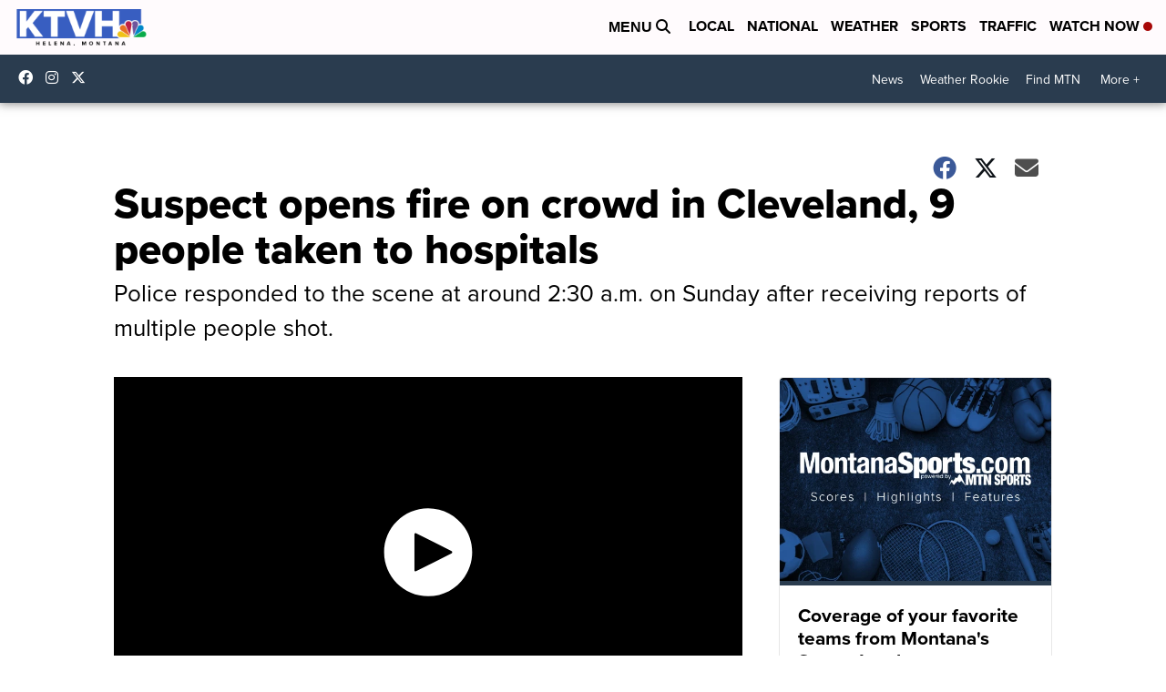

--- FILE ---
content_type: application/javascript; charset=utf-8
request_url: https://fundingchoicesmessages.google.com/f/AGSKWxWSZQCpGqcyhBRT2WvTDlQpr8PPtft4-vd3T28XKrpnXNNsB5waJDx9nwoTAwbIOt7f55NYyyK1KSOOYVHEib8mt0plyKVddYAJQRgSt5wOZy7RW4YvGLHKLY57E5ud-k2kM8hjpMZbgwy8bYrWmMQ4GbDo1P32YbldFK6mlfXFh810cPGLkjTq-eWD/_/adv_hp./samplead1._video_ads//adsarticlescript./unibluead.
body_size: -1288
content:
window['fe601684-d024-418d-919d-b6564c54a766'] = true;